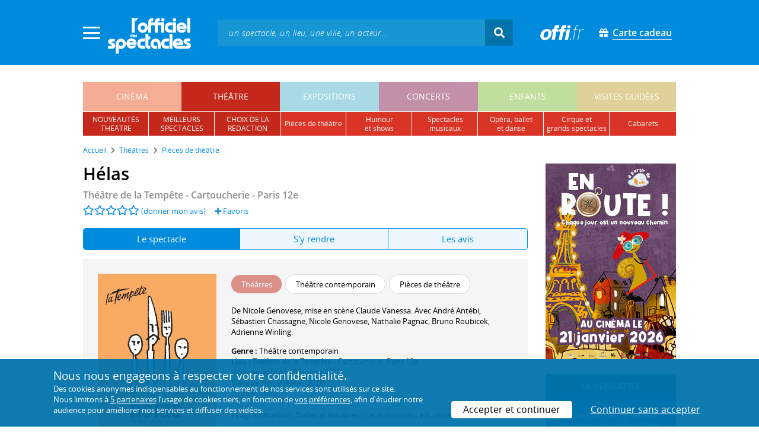

--- FILE ---
content_type: text/javascript
request_url: https://www.offi.fr/res/js/date-range-picker.min.js
body_size: 3710
content:
!function(t,e){"object"==typeof exports&&"undefined"!=typeof module?e(exports):"function"==typeof define&&define.amd?define(["exports"],e):e(t.DateRangePicker={})}(this,function(t){"use strict";function o(){var t=new Date;return t.setHours(0,0,0,0),t}function h(t,e){return(t&&t.toDateString())===(e&&e.toDateString())}function v(t,e,n){var a=(t=new Date(t)).getDate(),o=t.getMonth()+e;return t.setDate(1),t.setMonth(n?(12+o)%12:o),t.setDate(a),t.getDate()<a&&t.setDate(0),t}function i(t,e){return(t=new Date(t)).setFullYear(t.getFullYear()+e),t}function r(n){return function(t){return e="string"==typeof t?n(t):t,(e=new Date(e)).setHours(0,0,0,0),e;var e}}function l(t,e,n){return t<e?e:n<t?n:t}function f(t,e){var n=void 0;return function(){clearTimeout(n),n=setTimeout(e,t)}}function p(){}function g(){for(var t=arguments,e=t[0],n=1;n<t.length;++n){var a=t[n]||{};for(var o in a)e[o]=a[o]}return e}var s={days:["Sun","Mon","Tue","Wed","Thu","Fri","Sat"],months:["January","February","March","April","May","June","July","August","September","October","November","December"],today:"Today",clear:"Clear",close:"Close"};function u(t){t=t||{};var n,a,e=r((t=g({lang:s,mode:"dp-modal",hilightedDate:o(),format:function(t){return t.getMonth()+1+"/"+t.getDate()+"/"+t.getFullYear()},parse:function(t){var e=new Date(t);return isNaN(e)?o():e},dateClass:function(){},inRange:function(){return!0}},t)).parse);return t.lang=g(s,t.lang),t.parse=e,t.inRange=(a=(n=t).inRange,function(t,e){return a(t,e)&&n.min<=t&&n.max>=t}),t.min=e(t.min||i(o(),-100)),t.max=e(t.max||i(o(),100)),t.hilightedDate=t.parse(t.hilightedDate),t}var m={left:37,up:38,right:39,down:40,enter:13,esc:27};function D(t,e,n){return e.addEventListener(t,n,!0),function(){e.removeEventListener(t,n,!0)}}var y=function(){var t=window.CustomEvent;"function"!=typeof t&&((t=function(t,e){e=e||{bubbles:!1,cancelable:!1,detail:void 0};var n=document.createEvent("CustomEvent");return n.initCustomEvent(t,e.bubbles,e.cancelable,e.detail),n}).prototype=window.Event.prototype);return t}();var b={day:{onKeyDown:function(t,e){var n=t.keyCode,a=n===m.left?-1:n===m.right?1:n===m.up?-7:n===m.down?7:0;n===m.esc?e.close():a&&(t.preventDefault(),e.setState({hilightedDate:(o=e.state.hilightedDate,r=a,(o=new Date(o)).setDate(o.getDate()+r),o)}));var o,r},onClick:{"dp-day":function(t,e){e.setState({selectedDate:new Date(parseInt(t.target.getAttribute("data-date")))})},"dp-next":function(t,e){var n=e.state.hilightedDate;e.setState({hilightedDate:v(n,1)})},"dp-prev":function(t,e){var n=e.state.hilightedDate;e.setState({hilightedDate:v(n,-1)})},"dp-today":function(t,e){e.setState({selectedDate:o()})},"dp-clear":function(t,e){e.setState({selectedDate:null})},"dp-close":function(t,e){e.close()},"dp-cal-month":function(t,e){e.setState({view:"month"})},"dp-cal-year":function(t,e){e.setState({view:"year"})}},render:function(r){var i=r.opts,t=i.lang,e=r.state,n=t.days,a=i.dayOffset||0,s=e.selectedDate,u=e.hilightedDate,d=u.getMonth(),c=o().getTime();return'<div class="dp-cal"><header class="dp-cal-header"><button tabindex="-1" type="button" class="dp-prev">Prev</button><button tabindex="-1" type="button" class="dp-cal-month">'+t.months[d]+'</button><button tabindex="-1" type="button" class="dp-cal-year">'+u.getFullYear()+'</button><button tabindex="-1" type="button" class="dp-next">Next</button></header><div class="dp-days">'+n.map(function(t,e){return'<span class="dp-col-header">'+n[(e+a)%n.length]+"</span>"}).join("")+function(t,e,n){var a="",o=new Date(t);o.setDate(1),o.setDate(1-o.getDay()+e),e&&o.getDate()===e+1&&o.setDate(e-6);for(var r=0;r<42;++r)a+=n(o),o.setDate(o.getDate()+1);return a}(u,a,function(t){var e=t.getMonth()!==d,n=!i.inRange(t),a=t.getTime()===c,o="dp-day";return o+=e?" dp-edge-day":"",o+=h(t,u)?" dp-current":"",o+=h(t,s)?" dp-selected":"",o+=n?" dp-day-disabled":"",o+=a?" dp-day-today":"",'<button tabindex="-1" type="button" class="'+(o+=" "+i.dateClass(t,r))+'" data-date="'+t.getTime()+'">'+t.getDate()+"</button>"})+'</div><footer class="dp-cal-footer"><button tabindex="-1" type="button" class="dp-today">'+t.today+'</button><button tabindex="-1" type="button" class="dp-clear">'+t.clear+'</button><button tabindex="-1" type="button" class="dp-close">'+t.close+"</button></footer></div>"}},year:{render:function(t){var e=t.state,n=e.hilightedDate.getFullYear(),a=e.selectedDate.getFullYear();return'<div class="dp-years">'+function(t,e){for(var n="",a=t.opts.max.getFullYear();a>=t.opts.min.getFullYear();--a)n+=e(a);return n}(t,function(t){var e="dp-year";return e+=t===n?" dp-current":"",'<button tabindex="-1" type="button" class="'+(e+=t===a?" dp-selected":"")+'" data-year="'+t+'">'+t+"</button>"})+"</div>"},onKeyDown:function(t,e){var n=t.keyCode,a=e.opts,o=n===m.left||n===m.up?1:n===m.right||n===m.down?-1:0;if(n===m.esc)e.setState({view:"day"});else if(o){t.preventDefault();var r=i(e.state.hilightedDate,o);e.setState({hilightedDate:l(r,a.min,a.max)})}},onClick:{"dp-year":function(t,e){e.setState({hilightedDate:(n=e.state.hilightedDate,a=parseInt(t.target.getAttribute("data-year")),(n=new Date(n)).setFullYear(a),n),view:"day"});var n,a}}},month:{onKeyDown:function(t,e){var n=t.keyCode,a=n===m.left?-1:n===m.right?1:n===m.up?-3:n===m.down?3:0;n===m.esc?e.setState({view:"day"}):a&&(t.preventDefault(),e.setState({hilightedDate:v(e.state.hilightedDate,a,!0)}))},onClick:{"dp-month":function(t,e){e.setState({hilightedDate:(n=e.state.hilightedDate,a=parseInt(t.target.getAttribute("data-month")),v(n,a-n.getMonth())),view:"day"});var n,a}},render:function(t){var e=t.opts.lang.months,a=t.state.hilightedDate.getMonth();return'<div class="dp-months">'+e.map(function(t,e){var n="dp-month";return'<button tabindex="-1" type="button" class="'+(n+=a===e?" dp-current":"")+'" data-month="'+e+'">'+t+"</button>"}).join("")+"</div>"}}};function d(o,r,a){var t,i,e,n,s,u,d=!1,c={el:void 0,opts:a,shouldFocusOnBlur:!0,shouldFocusOnRender:!0,state:{get selectedDate(){return i},set selectedDate(t){t&&!a.inRange(t)||(t?(i=new Date(t),c.state.hilightedDate=i):i=t,c.updateInput(i),r("select"),c.close())},view:"day"},adjustPosition:p,containerHTML:'<div class="dp"></div>',attachToDom:function(){document.body.appendChild(c.el)},updateInput:function(t){var e=new y("change",{bubbles:!0});e.simulated=!0,o.value=t?a.format(t):"",o.dispatchEvent(e)},computeSelectedDate:function(){return a.parse(o.value)},currentView:function(){return b[c.state.view]},open:function(){var t,e,n;d||(c.el||(c.el=(t=a,e=c.containerHTML,(n=document.createElement("div")).className=t.mode,n.innerHTML=e,n),function(a){var t=a.el,e=t.querySelector(".dp");function n(n){n.target.className.split(" ").forEach(function(t){var e=a.currentView().onClick[t];e&&e(n,a)})}t.ontouchstart=p,D("blur",e,f(150,function(){a.hasFocus()||a.close(!0)})),D("keydown",t,function(t){t.keyCode===m.enter?n(t):a.currentView().onKeyDown(t,a)}),D("mousedown",e,function(t){t.target.focus&&t.target.focus(),document.activeElement!==t.target&&(t.preventDefault(),w(a))}),D("click",t,n)}(c)),i=l(c.computeSelectedDate(),a.min,a.max),c.state.hilightedDate=i||a.hilightedDate,c.state.view="day",c.attachToDom(),c.render(),r("open"))},isVisible:function(){return!!c.el&&!!c.el.parentNode},hasFocus:function(){var t=document.activeElement;return c.el&&c.el.contains(t)&&t.className.indexOf("dp-focuser")<0},shouldHide:function(){return c.isVisible()},close:function(t){var e=c.el;if(c.isVisible()){if(e){var n=e.parentNode;n&&n.removeChild(e)}var a;d=!0,t&&c.shouldFocusOnBlur&&((a=o).focus(),/iPad|iPhone|iPod/.test(navigator.userAgent)&&!window.MSStream&&a.blur()),setTimeout(function(){d=!1},100),r("close")}},destroy:function(){c.close(),t()},render:function(){if(c.el){var t=c.hasFocus(),e=c.currentView().render(c);e&&(c.el.firstChild.innerHTML=e),c.adjustPosition(),(t||c.shouldFocusOnRender)&&w(c)}},setState:function(t){for(var e in t)c.state[e]=t[e];r("statechange"),c.render()}};return e=o,n=c,s=f(5,function(){n.shouldHide()?n.close():n.open()}),u=[D("blur",e,f(150,function(){n.hasFocus()||n.close(!0)})),D("mousedown",e,function(){e===document.activeElement&&s()}),D("focus",e,s),D("input",e,function(t){var e=n.opts.parse(t.target.value);isNaN(e)||n.setState({hilightedDate:e})})],t=function(){u.forEach(function(t){t()})},c}function w(t){var e=t.el.querySelector(".dp-current");return e&&e.focus()}function c(S,t,e){var x=d(S,t,e);return x.shouldFocusOnBlur=!1,Object.defineProperty(x,"shouldFocusOnRender",{get:function(){return S!==document.activeElement}}),x.adjustPosition=function(){var t,e,n,a,o,r,i,s,u,d,c,l,f,p,h,v,g,m,D,y,b,w;c=x,l=S.getBoundingClientRect(),f=window,t=l,e=f,n=c.el,a=e.pageYOffset,o=a+t.top,r=n.offsetHeight,i=o+t.height+8,u=0<(s=o-r-8)&&i+r>a+e.innerHeight,d=u?s:i,n.classList&&(n.classList.toggle("dp-is-above",u),n.classList.toggle("dp-is-below",!u)),n.style.top=d+"px",p=l,h=f,v=c.el,g=h.pageXOffset,m=p.left+g,D=h.innerWidth+g,y=v.offsetWidth,b=D-y,w=D<m+y&&0<b?b:m,v.style.left=w+"px",c.el.style.visibility=""},x}function S(t,e,n){return t=t&&t.tagName?t:document.querySelector(t),"dp-modal"===n.mode?(o=d(a=t,e,n),a.readonly=!0,o.containerHTML+='<a href="#" class="dp-focuser">.</a>',o):"dp-below"===n.mode?c(t,e,n):"dp-permanent"===n.mode?((s=d(r=t,e,i=n)).close=p,s.destroy=p,s.updateInput=p,s.shouldFocusOnRender=i.shouldFocusOnRender,s.computeSelectedDate=function(){return i.hilightedDate},s.attachToDom=function(){r.appendChild(s.el)},s.open(),s):void 0;var a,o,r,i,s}function x(){var a={};function n(t,e){(a[t]=a[t]||[]).push(e)}return{on:function(t,e){return e?n(t,e):function(t){for(var e in t)n(e,t[e])}(t),this},emit:function(e,n){(a[e]||[]).forEach(function(t){t(e,n)})},off:function(t,e){return t?a[t]=e?(a[t]||[]).filter(function(t){return t!==e}):[]:a={},this}}}function F(t,e){var n=x(),a=S(t,function(t){n.emit(t,o)},u(e)),o={get state(){return a.state},on:n.on,off:n.off,setState:a.setState,open:a.open,close:a.close,destroy:a.destroy};return o}var e=F;function C(t){return 12*t.getYear()+t.getMonth()}t.TinyDatePicker=e,t.DateRangePicker=function(t,e){e=e||{};var o,n=x(),a=(c=t,"string"==typeof c&&(c=document.querySelector(c)),c.innerHTML='<div class="dr-cals"><div class="dr-cal-start"></div><div class="dr-cal-end"></div></div>',c.querySelector(".dr-cals")),r={start:void 0,end:void 0},i=F(a.querySelector(".dr-cal-start"),g({},e.startOpts,{mode:"dp-permanent",dateClass:p})),s=F(a.querySelector(".dr-cal-end"),g({},e.endOpts,{mode:"dp-permanent",hilightedDate:v(i.state.hilightedDate,1),dateClass:p})),u={statechange:function(t,e){var n,a=i.state.hilightedDate,o=s.state.hilightedDate;1!=(n=a,C(o)-C(n))&&(e===i?s.setState({hilightedDate:v(e.state.hilightedDate,1)}):i.setState({hilightedDate:v(e.state.hilightedDate,-1)}))},select:function(t,e){var n=e.state.selectedDate;!r.start||r.end?l({start:n,end:void 0}):l({start:n>r.start?r.start:n,end:n>r.start?n:r.start})}},d={state:r,setState:l,on:n.on,off:n.off};var c;function l(t){for(var e in t)r[e]=t[e];n.emit("statechange",d),f()}function f(){i.setState({}),s.setState({})}function p(t){var e,n,a;return((r.end||o)&&r.start&&(e=t,n=r.end||o,a=r.start,e<a&&n<=e||e<=n&&a<e)?"dr-in-range ":"")+(h(t,r.start)||h(t,r.end)?"dr-selected ":"")}return i.on(u),s.on(u),/iPhone|iPad|iPod/i.test(navigator.userAgent)||a.addEventListener("mouseover",function(t){if(t.target.classList.contains("dp-day")){var e=new Date(parseInt(t.target.dataset.date));!h(e,o)&&(o=e,f())}}),d},Object.defineProperty(t,"__esModule",{value:!0})});